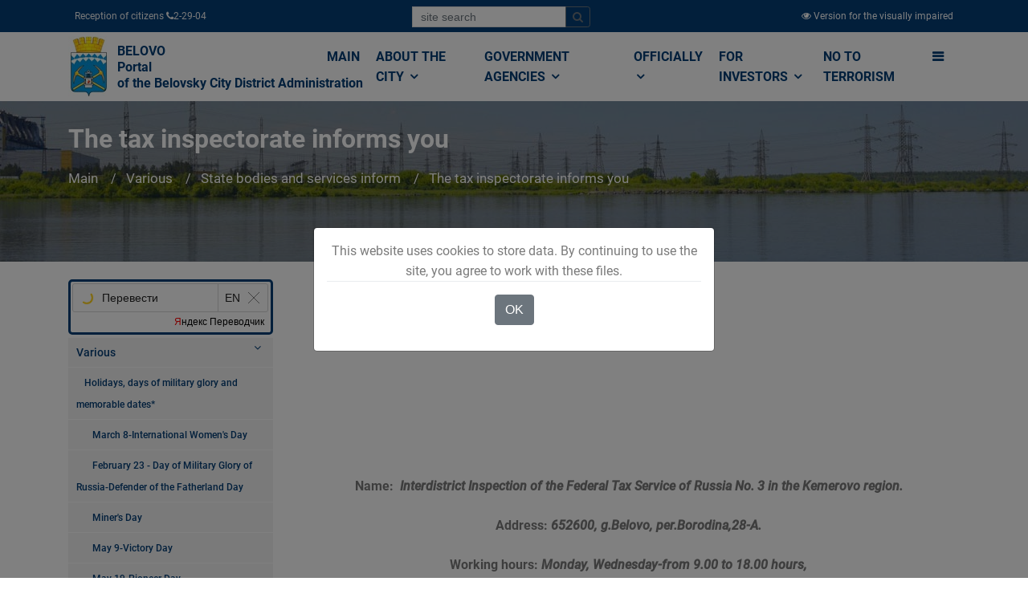

--- FILE ---
content_type: text/html; charset=utf-8
request_url: https://www.belovo42.ru/nalogi/2016/
body_size: 15366
content:

<!DOCTYPE html>
<html lang="ru" class="">
	<head>
		<meta http-equiv="Content-Type" content="text/html; charset=UTF-8">
    	<title>Налоговая инспекция информирует // Администрация Беловского городского округа</title>
	    <meta name="viewport" content="width=device-width, initial-scale=1, shrink-to-fit=no">  
		<meta name="sputnik-verification" content="nycAwYHjyvYnOqEG" />
		<link rel="stylesheet" href="/static/CACHE/css/e06918b512cf.css" type="text/css" />

	    

		<style type="text/css">
			.gm-style .gm-style-mtc label,.gm-style .gm-style-mtc div{font-weight:400}
		</style>
		<style type="text/css">
			.gm-style .gm-style-cc span,.gm-style .gm-style-cc a,.gm-style .gm-style-mtc div{font-size:10px}
		</style>
		<style type="text/css">@media print {  .gm-style .gmnoprint, .gmnoprint {    display:none  }}@media screen {  .gm-style .gmnoscreen, .gmnoscreen {    display:none  }}</style><style type="text/css">.gm-style-pbc{transition:opacity ease-in-out;background-color:rgba(0,0,0,0.45);text-align:center}.gm-style-pbt{font-size:22px;color:white;font-family:Roboto,Arial,sans-serif;position:relative;margin:0;top:50%;-webkit-transform:translateY(-50%);-ms-transform:translateY(-50%);transform:translateY(-50%)}
		</style>
		<script charset="utf-8" src="https://widgets.2gis.com/js/DGWidgetLoader.js" async></script>

		<link rel="apple-touch-icon" sizes="180x180" href="/static/newicon/apple-touch-icon.png">
		<link rel="icon" type="image/png" sizes="32x32" href="/static/newicon/favicon-32x32.png">
		<link rel="icon" type="image/png" sizes="16x16" href="/static/newicon/favicon-16x16.png">
		<link rel="manifest" href="/static/newicon/site.webmanifest">
		<link rel="mask-icon" href="/static/newicon/safari-pinned-tab.svg" color="#5bbad5">
		<meta name="msapplication-TileColor" content="#ffffff">
		<meta name="theme-color" content="#ffffff">

	</head>
  <body style="display: block;">
  
    <div id="fakeloader" style="position: fixed; width: 100%; height: 100%; top: 0px; left: 0px; background-color: rgb(255, 255, 255); z-index: 999999; display: none;"><div class="fl spinner1" style="position: absolute; left: 926.5px; top: 437.5px;"><div class="double-bounce1"></div><div class="double-bounce2"></div></div></div>
	
	<div class="top-menu-1x">
		<div class="container">
			<div class="d-flex justify-content-between">
				  <div class="p-2">
				  	 Прием граждан  <i class="fa fa-phone"></i> 2-29-04 
				  </div>
				  <div class="p-2">
					<form class="form-inline" id="top-search-form" action="/search/">
					  <div class="input-group mb-2 mr-sm-2">
					    <input type="text" class="form-control form-control-sm" name="q" placeholder="поиск по сайту">
				  		<div class="input-group-append">
							<button class="btn btn-outline-secondary btn-sm" type="submit">
								<i class="fa fa-search"></i>
							</button>
						</div>
					  </div>
					</form>				  	
				  </div>				
				  <div class="p-2">
			          
			              <a href="/version/special/">
			                <i class="fa fa-eye"></i>
			                <span class="d-none d-sm-inline">Версия для слабовидящих</span>
			              </a>
			          
				  </div>
			</div>

		</div>
	</div>

	
		
	

	<div id="sticky-wrapper" class="sticky-wrapper" style="height: 86px;">
		<div class="bussiness-main-menu-1x">	
			<div class="container">
				<div class="row">
					<div class="col-md-12">		
						<div class="business-main-menu">		
							<nav class="navbar navbar-expand-lg navbar-light bg-light btco-hover-menu">
								<a class="navbar-brand" href="/">
									
										
										    <img src="/media/cache/0d/62/0d62481cd6f6510260c9d26f6d4d2fff.jpg" width="51" height="75" class="d-inline-block align-top" >
										
									
									<div>БЕЛОВО<br />
Портал Администрации<br />
Беловского городского округа</div>
								</a>
							  <button class="navbar-toggler" type="button" data-toggle="collapse" data-target="#navbarSupportedContent" aria-controls="navbarSupportedContent" aria-expanded="false" aria-label="">
								<span class="navbar-toggler-icon">
									<i class="fa fa-bars" style="font-size: 28px;"></i>
								</span>
							  </button>

							  <div class="collapse navbar-collapse" id="navbarSupportedContent">
	<ul class="navbar-nav ml-auto business-nav">
		
			<li class="nav-item">
				<a class="nav-link" href="/" >
					Главная
				</a>
				
			</li>
		
			<li class="nav-item dropdown">
				<a class="nav-link" href="/city/"  data-toggle="dropdown" aria-haspopup="true" aria-expanded="false">
					О городе <i class="fa fa-angle-down"></i>
				</a>
				
					<ul class="dropdown-menu" aria-labelledby="navbarDropdownMenuLink2">
						
							<li>
								<a class="dropdown-item" href="/pasport/">Паспорт города</a>
							</li>
						
							<li>
								<a class="dropdown-item" href="/grad_doc/">Градостроительство</a>
							</li>
						
							<li>
								<a class="dropdown-item" href="/strateg_plan/">Стратегическое планирование</a>
							</li>
						
							<li>
								<a class="dropdown-item" href="/Economy/">Экономика</a>
							</li>
						
							<li>
								<a class="dropdown-item" href="/7864864/">Бюджет</a>
							</li>
						
							<li>
								<a class="dropdown-item" href="/2331125/">Социальная сфера</a>
							</li>
						
							<li>
								<a class="dropdown-item" href="/kraevedenie/">Краеведение</a>
							</li>
						
							<li>
								<a class="dropdown-item" href="/turist/">Белово туристический</a>
							</li>
						
					</ul>
				
			</li>
		
			<li class="nav-item dropdown">
				<a class="nav-link" href="/power/"  data-toggle="dropdown" aria-haspopup="true" aria-expanded="false">
					Органы власти <i class="fa fa-angle-down"></i>
				</a>
				
					<ul class="dropdown-menu" aria-labelledby="navbarDropdownMenuLink2">
						
							<li>
								<a class="dropdown-item" href="/gov/">Администрация</a>
							</li>
						
							<li>
								<a class="dropdown-item" href="/institutions1/">Муниципальные учреждения</a>
							</li>
						
							<li>
								<a class="dropdown-item" href="/TU/">Территориальные органы местного самоуправления</a>
							</li>
						
							<li>
								<a class="dropdown-item" href="/ksp/">Контрольно-счётная палата</a>
							</li>
						
							<li>
								<a class="dropdown-item" href="/2356975/">Выборы</a>
							</li>
						
							<li>
								<a class="dropdown-item" href="/open_data/">Открытые данные</a>
							</li>
						
							<li>
								<a class="dropdown-item" href="/power/kontakty/">Контакты</a>
							</li>
						
							<li>
								<a class="dropdown-item" href="/power/kontakty-kommunalnyh-sluzhb/">Контакты коммунальных служб</a>
							</li>
						
					</ul>
				
			</li>
		
			<li class="nav-item dropdown">
				<a class="nav-link" href="/officially/"  data-toggle="dropdown" aria-haspopup="true" aria-expanded="false">
					Официально <i class="fa fa-angle-down"></i>
				</a>
				
					<ul class="dropdown-menu" aria-labelledby="navbarDropdownMenuLink2">
						
							<li>
								<a class="dropdown-item" href="/pressa/">Пресс-служба Администрации</a>
							</li>
						
							<li>
								<a class="dropdown-item" href="/officially/novosti-regiona/">Новости региона</a>
							</li>
						
							<li>
								<a class="dropdown-item" href="/officially/konsultativnye-sovety/">Консультативные советы</a>
							</li>
						
							<li>
								<a class="dropdown-item" href="/officially/300-let-kuzbassu/">300 ЛЕТ КУЗБАССУ</a>
							</li>
						
							<li>
								<a class="dropdown-item" href="/officially/oficialnyj-kommentarij/">Официальный комментарий</a>
							</li>
						
							<li>
								<a class="dropdown-item" href="/2395472/">Выступления Главы города</a>
							</li>
						
							<li>
								<a class="dropdown-item" href="/officially/obshestvennye-obsuzhdeniya/">Общественные обсуждения</a>
							</li>
						
							<li>
								<a class="dropdown-item" href="/public_hearings/">Публичные слушания</a>
							</li>
						
							<li>
								<a class="dropdown-item" href="/2395699/">Проекты документов</a>
							</li>
						
							<li>
								<a class="dropdown-item" href="/7898900/">Общественные, национальные и религиозные организации</a>
							</li>
						
							<li>
								<a class="dropdown-item" href="/documets/">Электронный бюллетень Беловского городского округа</a>
							</li>
						
							<li>
								<a class="dropdown-item" href="/gic/">Городской информационный центр</a>
							</li>
						
							<li>
								<a class="dropdown-item" href="/7887512/">Оценка регулирующего воздействия (ОРВ)</a>
							</li>
						
							<li>
								<a class="dropdown-item" href="/officially/75-letie-pobedy-v-velikoj-otechestvennoj-vojne/">75-летие Победы в Великой Отечественной войне</a>
							</li>
						
							<li>
								<a class="dropdown-item" href="/officially/likvidaciya-avarijnogo-zhilya/">Ликвидация аварийного жилья</a>
							</li>
						
							<li>
								<a class="dropdown-item" href="/7870141/">Муниципальные закупки</a>
							</li>
						
							<li>
								<a class="dropdown-item" href="/officially/municipalnyj-kontrol/">Муниципальный контроль</a>
							</li>
						
							<li>
								<a class="dropdown-item" href="/officially/mezhvedomstvennaya-antinarkoticheskaya-komissii-v-belovskom-gorodskom-okruge/">Межведомственная антинаркотическая комиссии в Беловском городском округе</a>
							</li>
						
							<li>
								<a class="dropdown-item" href="/officially/nablyudatelnaya-komissiya-po-socialnoj-adaptacii-lic-osvobodivshihsya-iz-mest-lisheniya-svobody-belo/">Наблюдательная комиссия по социальной адаптации лиц, освободившихся из мест лишения свободы Беловского городского округа</a>
							</li>
						
							<li>
								<a class="dropdown-item" href="/officially/kniga-pamyati/">Книга памяти</a>
							</li>
						
							<li>
								<a class="dropdown-item" href="/officially/9-maya/">9 мая</a>
							</li>
						
							<li>
								<a class="dropdown-item" href="/officially/regionalnye-mery-socialnoj-podderzhki-uchastnikov-specialnoj-voennoj-operacii-i-chlenov-ih-semej/">Региональные меры социальной поддержки участников специальной военной операции</a>
							</li>
						
							<li>
								<a class="dropdown-item" href="/officially/regionalnye-mery-socialnoj-podderzhki-uchastnikov-specialnoj-voennoj-operacii-i-chlenov-ih-semej/">Региональные меры социальной поддержки участников специальной военной операции и членов их семей</a>
							</li>
						
							<li>
								<a class="dropdown-item" href="/officially/nacionalnaya-politika/">Национальная политика</a>
							</li>
						
					</ul>
				
			</li>
		
			<li class="nav-item dropdown">
				<a class="nav-link" href="/investors/"  data-toggle="dropdown" aria-haspopup="true" aria-expanded="false">
					Инвесторам <i class="fa fa-angle-down"></i>
				</a>
				
					<ul class="dropdown-menu" aria-labelledby="navbarDropdownMenuLink2">
						
							<li>
								<a class="dropdown-item" href="/investors/dlya-investorov/">Для инвесторов</a>
							</li>
						
							<li>
								<a class="dropdown-item" href="/invest_pasp/">Инвестиционная политика</a>
							</li>
						
							<li>
								<a class="dropdown-item" href="/investors/investicionnye-ploshadki/">Инвестиционные площадки</a>
							</li>
						
							<li>
								<a class="dropdown-item" href="/investors/investicionnye-proekty/">Инвестиционные предложения</a>
							</li>
						
							<li>
								<a class="dropdown-item" href="/investors/municipalno-chastnoe-partnerstvo-koncessii/">Муниципально-частное партнерство, концессии</a>
							</li>
						
							<li>
								<a class="dropdown-item" href="/investors/reglamenty-administrativnyh-procedur/">Свод инвестиционных правил. Регламенты административных процедур. Алгоритмы действий инвестора</a>
							</li>
						
							<li>
								<a class="dropdown-item" href="/investors/investicionnyj-portal-kemerovskoj-oblasti-kuzbassa/">Инвестиционный портал Кемеровской области-Кузбасса</a>
							</li>
						
					</ul>
				
			</li>
		
			<li class="nav-item">
				<a class="nav-link" href="/population/terrorizmu-net/" >
					Терроризму НЕТ
				</a>
				
			</li>
		
		<li class="nav-item dropdown d-none d-sm-inline" data-toggle="collapse" data-target="#mega-menu" aria-controls="mega-menu" aria-expanded="false" aria-label="">
			<a id="mega-menu-label" class="nav-link g-py-7" href="#" aria-haspopup="true" aria-expanded="false">
			  <i class="fa fa-bars"></i>
			</a>
		</li>
	</ul>
</div>

							</nav>
						</div>
					</div>
				</div>
			</div>
		</div>
	</div>

	<div class="collapse" id="mega-menu">
		<div class="container">
			<div class="row">
				
					<div class="col-md-3">
						<div class="business-title-left">
	                        <h4>Населению</h4>
	                        <span class="title-border-left"></span>
	                    </div>
						<ul>
							
								<li><a href="/33/">Финансовая грамотность населения</a></li>
							
								<li><a href="/adm_mat/">Структурные подразделения Администрации Беловского городского округа</a></li>
							
								<li><a href="/zemkom/">Управление по земельным ресурсам и муниципальному имуществу Администрации Беловского городского округа</a></li>
							
								<li><a href="/2372524/">Управление потребительского рынка и предпринимательства</a></li>
							
								<li><a href="/housing/">Отдел по учету и распределению жилой площади</a></li>
							
								<li><a href="/kadry/">Отдел кадров</a></li>
							
								<li><a href="/7805231/">Отдел по работе с обращениями граждан</a></li>
							
								<li><a href="/7870428/">Отдел промышленности, транспорта и связи</a></li>
							
								<li><a href="/important/">Это важно!</a></li>
							
								<li><a href="/gkh/">Жилищно-коммунальное хозяйство</a></li>
							
								<li><a href="/gkh-ekologia/">ЖКХ</a></li>
							
								<li><a href="/uk/">Управляющие компании</a></li>
							
								<li><a href="/gkh/normativnye-dokumenty/">Нормативные документы</a></li>
							
								<li><a href="/gkh/plan-provedeniya-proverok-soblyudeniya-zhilishnogo-zakonodatelstva/">План проведения проверок соблюдения жилищного законодательства</a></li>
							
								<li><a href="/3077696/">Отдел экономического анализа</a></li>
							
						</ul>
					</div>
				
					<div class="col-md-3">
						<div class="business-title-left">
	                        <h4>О городе</h4>
	                        <span class="title-border-left"></span>
	                    </div>
						<ul>
							
								<li><a href="/doc/">Электронный бюллетень Беловского городского округа</a></li>
							
								<li><a href="/Symbolics/">Официальная символика</a></li>
							
								<li><a href="/People/">Люди – главная гордость Белово</a></li>
							
								<li><a href="/men/">Человек года</a></li>
							
								<li><a href="/dokumenty/">Документы</a></li>
							
								<li><a href="/grad_doc/">Градостроительство</a></li>
							
								<li><a href="/city/grad_doc/pravila/">Правила землепользования и застройки города Белово Кемеровской области</a></li>
							
								<li><a href="/pravila/spisok-izmenyayushih-dokumentov/">Список изменяющих документов</a></li>
							
								<li><a href="/genplan/">Генеральный план города Белово Кемеровской области</a></li>
							
								<li><a href="/iogd/">Информационное обеспечение градостроительной деятельности</a></li>
							
								<li><a href="/reglamenty/">Административные регламенты в сфере градостроительства</a></li>
							
								<li><a href="/reestry/">Реестры выданных разрешений</a></li>
							
								<li><a href="/pp_i_pmt/">Проекты планировки и проекты межевания территории</a></li>
							
								<li><a href="/grad_doc/shema-razmesheniya-reklamnyh-konstrukcij-na-territorii-municipalnogo-obrazovaniya-belovskij-gorodsko/">Схема размещения рекламных конструкций на территории муниципального образования Беловский городской округ</a></li>
							
								<li><a href="/strateg_plan/">Стратегическое планирование</a></li>
							
								<li><a href="/Economy/">Экономика</a></li>
							
								<li><a href="/13/">АНАЛИТИЧЕСКАЯ ЗАПИСКА ПО ИТОГАМ СОЦИАЛЬНО–ЭКОНОМИЧЕСКОГО РАЗВИТИЯ БЕЛОВСКОГО ГОРОДСКОГО ОКРУГА КЕМЕРОВСКОЙ ОБЛАСТИ</a></li>
							
								<li><a href="/RK/">Развитие конкуренции</a></li>
							
								<li><a href="/9/">Оценка эффективности деятельности органов местного самоуправления Беловского городского округа</a></li>
							
								<li><a href="/Economy/rezultat-rabot-shtaba/antikrizisnyj-shtab/">Комиссия по финансовому и экономическому мониторингу</a></li>
							
								<li><a href="/Economy/rezultat-rabot-shtaba/">Результаты работы Комиссии по финансовому и экономическому мониторингу</a></li>
							
								<li><a href="/Economy/rezultat-rabot-shtaba/antikrizisnyj-shtab/normativno-pravovye-akty/">Нормативные правовые акты</a></li>
							
								<li><a href="/program/">Комплексная программа социально-экономического развития города</a></li>
							
								<li><a href="/7342597/">ВЫПОЛНЕНИЕ  УКАЗОВ  ПРЕЗИДЕНТА  РФ от 7 мая 2012 года №№ 596-606  В  БЕЛОВСКОМ  ГОРОДСКОМ  ОКРУГЕ</a></li>
							
								<li><a href="/7864864/">Бюджет</a></li>
							
								<li><a href="/7864903/">БЮДЖЕТ ДЛЯ ГРАЖДАН</a></li>
							
								<li><a href="/7889357/">Публичные слушания по принятию бюджета</a></li>
							
								<li><a href="/7889358/">Публичные слушания по исполнению бюджета</a></li>
							
								<li><a href="/2331125/">Социальная сфера</a></li>
							
								<li><a href="/kraevedenie/">Краеведение</a></li>
							
								<li><a href="/Zemlya_Belovskaya/">&quot;Земля Беловская&quot;. Очерки об истории нашего города и края. Автор Михаил Юрьевич Живописцев</a></li>
							
								<li><a href="/6735745/">Первый Беловский городской Совет депутатов трудящихся. Выборы в местный Совет 1939 года</a></li>
							
								<li><a href="/turist/">Белово туристический</a></li>
							
						</ul>
					</div>
				
					<div class="col-md-3">
						<div class="business-title-left">
	                        <h4>Органы власти</h4>
	                        <span class="title-border-left"></span>
	                    </div>
						<ul>
							
								<li><a href="/gov/">Администрация</a></li>
							
								<li><a href="/institutions1/">Муниципальные учреждения</a></li>
							
								<li><a href="/education/">Управление образования Администрации Беловского городского округа</a></li>
							
								<li><a href="/institutions/upravlenie-po-zemelnym-resursam-i-municipalnomu-imushestvu-administracii-belovskogo-gorodskogo-okrug/">Управление по земельным ресурсам и муниципальному имуществу Администрации Беловского городского округа</a></li>
							
								<li><a href="/UKiK/">Управление культуры Администрации Беловского городского округа</a></li>
							
								<li><a href="/UDM/">Управление молодёжной политики, физической культуры и спорта Администрации Беловского городского округа</a></li>
							
								<li><a href="/kczn/">Комитет социальной защиты населения</a></li>
							
								<li><a href="/SZ/">МКУ &quot;Служба Заказчика ЖКХ&quot;</a></li>
							
								<li><a href="/gochs/">Управление по делам гражданской обороны и чрезвычайным ситуациям города Белово</a></li>
							
								<li><a href="/institutions/">Муниципальные унитарные предприятия</a></li>
							
								<li><a href="/TU/">Территориальные органы местного самоуправления</a></li>
							
								<li><a href="/ksp/">Контрольно-счётная палата</a></li>
							
								<li><a href="/plan-ksp/">План деятельности контрольно-счётной палаты Беловского городского округа</a></li>
							
								<li><a href="/otchet-ksp/">Отчёт о деятельности Контрольно-счётной палаты Беловского городского округа</a></li>
							
								<li><a href="/proverki/">Информация о результатах проверок результативности (экономности и эффективности) использования средств бюджета Беловского городского округа</a></li>
							
								<li><a href="/2356975/">Выборы</a></li>
							
								<li><a href="/open_data/">Открытые данные</a></li>
							
								<li><a href="/power/kontakty/">Контакты</a></li>
							
								<li><a href="/mfc/">&quot;Мои документы&quot; г. Белово</a></li>
							
								<li><a href="/municipal/">Муниципальная служба</a></li>
							
						</ul>
					</div>
				
					<div class="col-md-3">
						<div class="business-title-left">
	                        <h4>Официально</h4>
	                        <span class="title-border-left"></span>
	                    </div>
						<ul>
							
								<li><a href="/pressa/">Пресс-служба Администрации</a></li>
							
								<li><a href="/officially/konsultativnye-sovety/">Консультативные советы</a></li>
							
								<li><a href="/2395472/">Выступления Главы города</a></li>
							
								<li><a href="/7884750/">Общественные обсуждения архив</a></li>
							
								<li><a href="/public_hearings/">Публичные слушания</a></li>
							
								<li><a href="/2395699/">Проекты документов</a></li>
							
								<li><a href="/documets/">Электронный бюллетень Беловского городского округа</a></li>
							
								<li><a href="/gic/">Городской информационный центр</a></li>
							
								<li><a href="/7887512/">Оценка регулирующего воздействия (ОРВ)</a></li>
							
								<li><a href="/7870141/">Муниципальные закупки</a></li>
							
								<li><a href="/7870142/">Архив закупок</a></li>
							
								<li><a href="/7873075/">Информация для заказчиков</a></li>
							
						</ul>
					</div>
				
			</div>
			<div class="row">
				
					<div class="col-md-3">
						<div class="business-title-left">
	                        <h4>Малому Бизнесу</h4>
	                        <span class="title-border-left"></span>
	                    </div>
						<ul>
							
								<li><a href="/3238951/">Начинающему предпринимателю</a></li>
							
								<li><a href="/7859629/">Инфраструктура поддержки субъектов предпринимательства</a></li>
							
								<li><a href="/msp/">О мерах поддержки субъектов малого и среднего предпринимательства АО &quot;Корпорация &quot;МСП&quot;</a></li>
							
								<li><a href="/business/news/">Информация, новости, конкурсы и объявления</a></li>
							
								<li><a href="/Business/kreditovanie-msp/">Финансовая поддержка малого и среднего предпринимательства</a></li>
							
						</ul>
					</div>
				
					<div class="col-md-3">
						<div class="business-title-left">
	                        <h4>Разное</h4>
	                        <span class="title-border-left"></span>
	                    </div>
						<ul>
							
								<li><a href="/7898900/">Общественные, национальные и религиозные организации</a></li>
							
								<li><a href="/7862347/">Боевое братство</a></li>
							
								<li><a href="/7898900/pasport-obshestvennyh-obshestvenno-politicheskih-i-religioznyh-formirovanij-belovskogo-gorodskogo-ok/">ПАСПОРТ общественных, общественно-политических и религиозных формирований Беловского городского округа</a></li>
							
								<li><a href="/holiday/">Праздники, дни воинской славы и памятные даты*</a></li>
							
								<li><a href="/veteran/">Как живёшь, ветеран?</a></li>
							
								<li><a href="/7098914/">Полезная информация</a></li>
							
								<li><a href="/7713336/">Объявления</a></li>
							
								<li><a href="/public_authorities/">Государственные органы и службы информируют</a></li>
							
								<li><a href="/zdrav/">Учреждения Здравоохранения</a></li>
							
								<li><a href="/nalogi/">Налоговая инспекция информирует</a></li>
							
								<li><a href="/prokuratura/">Прокуратура информирует</a></li>
							
								<li><a href="/gibdd/">ГИБДД</a></li>
							
								<li><a href="/police/">Полиция</a></li>
							
								<li><a href="/7896297/">УФСБ России</a></li>
							
								<li><a href="/rosreestr/">Росреестр</a></li>
							
								<li><a href="/ufms/">УФМС</a></li>
							
								<li><a href="/employment/">Государственное казенное учреждение «Кадровый центр Кузбасса» Территориальный Центр занятости населения города Белово</a></li>
							
								<li><a href="/tamognya/">Таможня</a></li>
							
						</ul>
					</div>
				
					<div class="col-md-3">
						<div class="business-title-left">
	                        <h4>Коррупции НЕТ!</h4>
	                        <span class="title-border-left"></span>
	                    </div>
						<ul>
							
								<li><a href="/NPA/">Нормативные правовые и иные акты в сфере противодействия коррупции</a></li>
							
								<li><a href="/FZ/">Федеральные законы</a></li>
							
								<li><a href="/decree/">Указы Президента Российской Федерации</a></li>
							
								<li><a href="/regulations/">Постановления Правительства РФ</a></li>
							
								<li><a href="/npaother/">Иные нормативно-правовые акты</a></li>
							
								<li><a href="/corruption/antikorrupcionnaya-ekspertiza/">Антикоррупционная экспертиза</a></li>
							
								<li><a href="/7865919/">Методические материалы</a></li>
							
								<li><a href="/7865920/">Формы документов, связанные с противодействием коррупции, для заполнения</a></li>
							
								<li><a href="/svedenia/">Сведения о доходах, расходах, об имуществе и обязательствах имущественного характера</a></li>
							
								<li><a href="/glava/">Глава Беловского городского округа</a></li>
							
								<li><a href="/rukovoditeli_MU/">Руководители муниципальных учреждений Беловского городского округа</a></li>
							
								<li><a href="/sluzhABGO/">Муниципальные служащие Администрации Беловского городского округа</a></li>
							
								<li><a href="/sluzhTU/">Муниципальные служащие территориальных управлений</a></li>
							
								<li><a href="/7894205/">ИНФОРМАЦИЯ О СРЕДНЕМЕСЯЧНОЙ ЗАРАБОТНОЙ ПЛАТЕ РУКОВОДИТЕЛЕЙ,  ИХ ЗАМЕСТИТЕЛЕЙ И ГЛАВНЫХ БУХГАЛТЕРОВ</a></li>
							
								<li><a href="/corruption/komissiya-po-soblyudeniyu-trebovanij-k-sluzhebnomu-povedeniyu-i-uregulirovaniyu-konflikta-interesov/">Комиссия по соблюдению требований к служебному поведению и урегулированию конфликта интересов</a></li>
							
								<li><a href="/corruption/obratnaya-svyaz/">Обратная связь для сообщения о фактах коррупции</a></li>
							
						</ul>
					</div>
				
					<div class="col-md-3">
						<div class="business-title-left">
	                        <h4>Инвесторам</h4>
	                        <span class="title-border-left"></span>
	                    </div>
						<ul>
							
								<li><a href="/investors/dlya-investorov/">Для инвесторов</a></li>
							
								<li><a href="/invest_pasp/">Инвестиционная политика</a></li>
							
								<li><a href="/investors/investicionnye-ploshadki/">Инвестиционные площадки</a></li>
							
						</ul>
					</div>
				
			</div>
		</div>
	</div>

	
    
    
<div class="business-banner">                       
    <div class="hvrbox">
        
            <img src="/media/cache/70/58/705868010f19c95af4c7364ef7a3b0d4.jpg" alt="Налоговая инспекция информирует" class="hvrbox-layer_bottom">
        
        <div class="hvrbox-layer_top">
            <div class="container">
                <div class="overlay-text text-left">                        
                    <h3 style="font-size: 2em;">Налоговая инспекция информирует</h3>
                    <nav aria-label="breadcrumb">
                      <ol class="breadcrumb">
                        <li class="breadcrumb-item"><a href="/">Главная</a></li>
                        
                            <li class="breadcrumb-item">
                                <a href="/other/">Разное</a>
                            </li>
                        
                            <li class="breadcrumb-item">
                                <a href="/public_authorities/">Государственные органы и службы информируют</a>
                            </li>
                        
                            <li class="breadcrumb-item active">
                                <a href="/nalogi/">Налоговая инспекция информирует</a>
                            </li>
                        
                      </ol>
                    </nav>
                </div>
            </div>
        </div>
    </div>
</div>


    <div class="bussiness-about-company blog-list-layout">
        <div class="container">
            <div class="row">
                
                    <div class="col-md-3 d-none d-sm-block" style="margin-top:0;">
                        
                            <div class="about-company-right" style="margin-top: 15px;">
    <div id="ytWidget"></div>
<script src="https://translate.yandex.net/website-widget/v1/widget.js?widgetId=ytWidget&pageLang=ru&widgetTheme=light&autoMode=true" type="text/javascript"></script>


    
    <div class="right-menubar">
        <ul>
            
                <li >
                    
                        <a href="#" class="parent_node" data-id="60"><i class="fa fa-angle-down pull-right"></i></a>
                    
                    <a href="/other/" style="padding-left: 0px;">
                        Разное
                    </a>
                </li>
            
                <li   class="childs_node parent-60" >
                    
                    <a href="/holiday/" style="padding-left: 10px;font-size: 0.75em;">
                        Праздники, дни воинской славы и памятные даты*
                    </a>
                </li>
            
                <li   class="childs_node parent-125" >
                    
                    <a href="/8-mar/" style="padding-left: 20px;font-size: 0.75em;">
                        8 Марта - Международный женский день
                    </a>
                </li>
            
                <li   class="childs_node parent-125" >
                    
                    <a href="/23-feb/" style="padding-left: 20px;font-size: 0.75em;">
                        23 февраля - день воинской славы России - День защитника Отечества
                    </a>
                </li>
            
                <li   class="childs_node parent-125" >
                    
                    <a href="/shahter/" style="padding-left: 20px;font-size: 0.75em;">
                        День Шахтёра
                    </a>
                </li>
            
                <li   class="childs_node parent-125" >
                    
                    <a href="/9-may/" style="padding-left: 20px;font-size: 0.75em;">
                        9 Мая - День Победы
                    </a>
                </li>
            
                <li   class="childs_node parent-125" >
                    
                    <a href="/pioneer/" style="padding-left: 20px;font-size: 0.75em;">
                        19 мая - День пионерии
                    </a>
                </li>
            
                <li   class="childs_node parent-125" >
                    
                    <a href="/new_Year/" style="padding-left: 20px;font-size: 0.75em;">
                        Новый год и Рождество
                    </a>
                </li>
            
                <li   class="childs_node parent-60" >
                    
                    <a href="/veteran/" style="padding-left: 10px;font-size: 0.75em;">
                        Как живёшь, ветеран?
                    </a>
                </li>
            
                <li   class="childs_node parent-126" >
                    
                    <a href="/3976076/" style="padding-left: 20px;font-size: 0.75em;">
                        Лучшие люди города
                    </a>
                </li>
            
                <li   class="childs_node parent-126" >
                    
                    <a href="/7861238/" style="padding-left: 20px;font-size: 0.75em;">
                        Ветеранский вестник
                    </a>
                </li>
            
                <li   class="childs_node parent-60" >
                    
                    <a href="/7098914/" style="padding-left: 10px;font-size: 0.75em;">
                        Полезная информация
                    </a>
                </li>
            
                <li   class="childs_node parent-127" >
                    
                    <a href="/7098914/pamyatniki-obeliski-monumenty-memorialnye-kompleksy-belovskogo-gorodskogo-okruga/" style="padding-left: 20px;font-size: 0.75em;">
                        Памятники, обелиски, монументы, мемориальные комплексы Беловского городского округа
                    </a>
                </li>
            
                <li   class="childs_node parent-60" >
                    
                    <a href="/7713336/" style="padding-left: 10px;font-size: 0.75em;">
                        Объявления
                    </a>
                </li>
            
                <li   class="childs_node parent-60" >
                    
                    <a href="/other/bezopasnost-na-vode/" style="padding-left: 10px;font-size: 0.75em;">
                        Безопасность на воде
                    </a>
                </li>
            
                <li   class="childs_node parent-60" >
                    
                    <a href="/other/ostorozhno-moshenniki/" style="padding-left: 10px;font-size: 0.75em;">
                        Осторожно мошенники!
                    </a>
                </li>
            
                <li   class="childs_node parent-60" >
                    
                    <a href="/public_authorities/" style="padding-left: 10px;font-size: 0.75em;">
                        Государственные органы и службы информируют
                    </a>
                </li>
            
                <li   class="childs_node parent-129" >
                    
                    <a href="/zdrav/" style="padding-left: 20px;font-size: 0.75em;">
                        Учреждения Здравоохранения
                    </a>
                </li>
            
                <li   class="childs_node parent-129 active" >
                    
                    <a href="/nalogi/" style="padding-left: 20px;font-size: 0.75em;">
                        Налоговая инспекция информирует
                    </a>
                </li>
            
                <li   class="childs_node parent-129" >
                    
                    <a href="/prokuratura/" style="padding-left: 20px;font-size: 0.75em;">
                        Прокуратура информирует
                    </a>
                </li>
            
                <li   class="childs_node parent-129" >
                    
                    <a href="/gibdd/" style="padding-left: 20px;font-size: 0.75em;">
                        ГИБДД
                    </a>
                </li>
            
                <li   class="childs_node parent-129" >
                    
                    <a href="/police/" style="padding-left: 20px;font-size: 0.75em;">
                        Полиция
                    </a>
                </li>
            
                <li   class="childs_node parent-129" >
                    
                    <a href="/7896297/" style="padding-left: 20px;font-size: 0.75em;">
                        УФСБ России
                    </a>
                </li>
            
                <li   class="childs_node parent-129" >
                    
                    <a href="/rosreestr/" style="padding-left: 20px;font-size: 0.75em;">
                        Росреестр
                    </a>
                </li>
            
                <li   class="childs_node parent-129" >
                    
                    <a href="/ufms/" style="padding-left: 20px;font-size: 0.75em;">
                        УФМС
                    </a>
                </li>
            
                <li   class="childs_node parent-129" >
                    
                    <a href="/employment/" style="padding-left: 20px;font-size: 0.75em;">
                        Государственное казенное учреждение «Кадровый центр Кузбасса» Территориальный Центр занятости населения города Белово
                    </a>
                </li>
            
                <li   class="childs_node parent-129" >
                    
                    <a href="/tamognya/" style="padding-left: 20px;font-size: 0.75em;">
                        Таможня
                    </a>
                </li>
            
                <li   class="childs_node parent-129" >
                    
                    <a href="/public_authorities/o-provedenii-publichnyh-meropriyatij/" style="padding-left: 20px;font-size: 0.75em;">
                        О проведении публичных мероприятий
                    </a>
                </li>
            
                <li   class="childs_node parent-129" >
                    
                    <a href="/mfc/" style="padding-left: 20px;font-size: 0.75em;">
                        &quot;Мои документы&quot; г. Белово
                    </a>
                </li>
            
                <li   class="childs_node parent-129" >
                    
                    <a href="/fss/prokuratura-razyasnyaet/" style="padding-left: 20px;font-size: 0.75em;">
                        Прокуратура разъясняет
                    </a>
                </li>
            
                <li   class="childs_node parent-129" >
                    
                    <a href="/public_authorities/transportnaya-prokuratura-informiruet/" style="padding-left: 20px;font-size: 0.75em;">
                        Транспортная прокуратура информирует
                    </a>
                </li>
            
                <li   class="childs_node parent-129" >
                    
                    <a href="/public_authorities/voennyj-komissariat-gorodov-belovo-i-gurevsk-belovskogo-rajona-kemerovskoj-oblasti-kuzbassa/" style="padding-left: 20px;font-size: 0.75em;">
                        Военный комиссариат городов  Белово и Гурьевск, Беловского района Кемеровской области – Кузбасса
                    </a>
                </li>
            
                <li   class="childs_node parent-129" >
                    
                    <a href="/public_authorities/socialnyj-fond-rossii/" style="padding-left: 20px;font-size: 0.75em;">
                        Социальный фонд России
                    </a>
                </li>
            
        </ul>
    </div>


    <div class="padding-top-middle"></div>
    
    <div class="right-search-box">
        <form action="/search/">
            <div class="input-group">
              <input type="text" class="form-control" name="q" placeholder="Поиск" aria-label="" value="">
              <div class="input-group-append">
                <button  class="btn search-button"><i class="fa fa-search"></i></button>
              </div>
            </div>
        </form>
    </div>


    <div class="padding-top-middle"></div>

    
    <div class="right-menubar">
        <h3>Архив</h3>
        
            <p>
                
                    <a href="/nalogi/2014/" class="btn btn-xs text-white btn-info" style="margin: 2px 0;">2014</a>
                
                    <a href="/nalogi/2015/" class="btn btn-xs text-white btn-info" style="margin: 2px 0;">2015</a>
                
                    <a href="/nalogi/2016/" class="btn btn-xs text-white btn-success" style="margin: 2px 0;">2016</a>
                
                    <a href="/nalogi/2017/" class="btn btn-xs text-white btn-info" style="margin: 2px 0;">2017</a>
                
                    <a href="/nalogi/2018/" class="btn btn-xs text-white btn-info" style="margin: 2px 0;">2018</a>
                
                    <a href="/nalogi/2019/" class="btn btn-xs text-white btn-info" style="margin: 2px 0;">2019</a>
                
                    <a href="/nalogi/2020/" class="btn btn-xs text-white btn-info" style="margin: 2px 0;">2020</a>
                
                    <a href="/nalogi/2021/" class="btn btn-xs text-white btn-info" style="margin: 2px 0;">2021</a>
                
                    <a href="/nalogi/2023/" class="btn btn-xs text-white btn-info" style="margin: 2px 0;">2023</a>
                
                    <a href="/nalogi/2024/" class="btn btn-xs text-white btn-info" style="margin: 2px 0;">2024</a>
                
                    <a href="/nalogi/2025/" class="btn btn-xs text-white btn-info" style="margin: 2px 0;">2025</a>
                
            </p>
        
        
    </div>
    

</div>

                        
                    </div>
                    <div class="col-md-9">
                
                      

    


    

	

	
		<div class="single-bolg hover01">
			<div class="blog-content row">
				<div class="col">
					<div class="clearfix">
					    <div style="padding-top: 10px;">
		            		<p style="text-align: center;"><iframe align="left" allowfullscreen="" frameborder="0" height="250" scrolling="no" src="https://www.youtube.com/embed/vCxKhOMJLP0?rel=0" width="400"></iframe><iframe align="left" allowfullscreen="" frameborder="0" height="250" scrolling="no" src="https://www.youtube.com/embed/ap7Uwh_vN0g?rel=0" width="400"></iframe></p>

<p style="text-align: center;"><strong>Наименование: &nbsp;</strong>&nbsp;<strong><em>Межрайонная инспекция ФНС России №3 по &nbsp;Кемеровской области.</em></strong></p>

<p align="center"><strong>Адрес:</strong> <strong><em>652600, г</em></strong><strong><em>.Белово, пер.Бородина,28-А.</em></strong></p>

<p align="center"><strong>Режим работы:</strong> <strong><em>понедельник, среда &ndash; с 9.00 до 18.00 часов,</em></strong></p>

<p align="center"><strong><em>вторник, четверг&nbsp;&nbsp;&nbsp; -&nbsp;&nbsp; с 9.00 до 20.00 часов,</em></strong></p>

<p align="center"><strong><em>пятница &nbsp;-&nbsp;&nbsp; с 9.00 до 16.</em></strong><strong><em>45</em></strong><strong><em> часов,</em></strong></p>

<p align="center"><strong><em>первая и третья суббота&nbsp; месяца &nbsp;-&nbsp;&nbsp; с 10.00 до 15.00 часов,</em></strong></p>

<p align="center"><strong><em>воскресенье &nbsp;-&nbsp;&nbsp; выходной.</em></strong></p>

<p align="center"><strong>Телефоны:</strong></p>

<p align="center"><strong><em>приемная (факс) -&nbsp;&nbsp; 2-73-87;&nbsp;</em></strong><strong><em>правочная служба &ndash; 2-74-19;&nbsp;</em></strong><strong><em>телефон доверия&nbsp;&nbsp;&nbsp; -&nbsp; 2-74-19</em></strong></p>

<p align="center"><strong><em>начальник отдела работы&nbsp;</em></strong><strong><em>с налогоплательщиками&nbsp;&nbsp; - 2-21-10</em></strong></p>

<p align="center"><strong><em>отдел работы с налогоплательщиками &ndash; 2-74-53</em></strong></p>

<p align="center"><strong>Адрес сайта ФНС России в сети Интернет<em>:&nbsp; </em></strong><strong><em>http</em></strong><strong><em>: // </em></strong><strong><em><a href="http://www.nalog.ru/">www.nalog.ru</a></em></strong></p>

<p align="center"><strong>Телефон доверия ФНС России</strong> <strong><em>&ndash; (495) 913-00-70</em></strong></p>

<p align="center"><strong>Телефон справочной службы Управления ФНС России по Кемеровской области&nbsp;<em>- 36-14-36</em></strong></p>
		            	</div>
		            </div>
		        </div>
	        </div>
	    </div>
	

    
		<div class="single-bolg hover01">
			<div class="blog-content row">
				
		            
					<div class="col">
						<h2>
							<a 
								
									href="/nalogi/2016/09/27/4996-7875983.html"
								
							>Уплати налоги!</a>
						</h2>
						
					    
				    </div>
				
			</div>	        
		</div>
	
		<div class="single-bolg hover01">
			<div class="blog-content row">
				
		            
					<div class="col">
						<h2>
							<a 
								
									href="/nalogi/2016/09/27/4997-7875976.html"
								
							>Пользователи &quot;Личного кабинета налогоплательщика для физических лиц&quot;, выбрав соответствующую опцию, смогут по-прежнему получать налоговые уведомления в бумажном виде</a>
						</h2>
						
					    
				    </div>
				
			</div>	        
		</div>
	
		<div class="single-bolg hover01">
			<div class="blog-content row">
				
		            
					<div class="col">
						<h2>
							<a 
								
									href="/nalogi/2016/09/27/4998-7875975.html"
								
							>О чем налогоплательщик обязан извещать налоговый орган?</a>
						</h2>
						
					    
				    </div>
				
			</div>	        
		</div>
	
		<div class="single-bolg hover01">
			<div class="blog-content row">
				
		            
					<div class="col">
						<h2>
							<a 
								
									href="/nalogi/2016/09/22/4985-7875906.html"
								
							>Переход на новый порядок ККТ</a>
						</h2>
						
					    
				    </div>
				
			</div>	        
		</div>
	

    

    



                    </div>
            </div>
        </div>
    </div>  
      
    <div class="d-block d-sm-none">
        <div class="about-company-right" style="margin-top: 15px;">
    <div id="ytWidget"></div>
<script src="https://translate.yandex.net/website-widget/v1/widget.js?widgetId=ytWidget&pageLang=ru&widgetTheme=light&autoMode=true" type="text/javascript"></script>


    
    <div class="right-menubar">
        <ul>
            
                <li >
                    
                        <a href="#" class="parent_node" data-id="60"><i class="fa fa-angle-down pull-right"></i></a>
                    
                    <a href="/other/" style="padding-left: 0px;">
                        Разное
                    </a>
                </li>
            
                <li   class="childs_node parent-60" >
                    
                    <a href="/holiday/" style="padding-left: 10px;font-size: 0.75em;">
                        Праздники, дни воинской славы и памятные даты*
                    </a>
                </li>
            
                <li   class="childs_node parent-125" >
                    
                    <a href="/8-mar/" style="padding-left: 20px;font-size: 0.75em;">
                        8 Марта - Международный женский день
                    </a>
                </li>
            
                <li   class="childs_node parent-125" >
                    
                    <a href="/23-feb/" style="padding-left: 20px;font-size: 0.75em;">
                        23 февраля - день воинской славы России - День защитника Отечества
                    </a>
                </li>
            
                <li   class="childs_node parent-125" >
                    
                    <a href="/shahter/" style="padding-left: 20px;font-size: 0.75em;">
                        День Шахтёра
                    </a>
                </li>
            
                <li   class="childs_node parent-125" >
                    
                    <a href="/9-may/" style="padding-left: 20px;font-size: 0.75em;">
                        9 Мая - День Победы
                    </a>
                </li>
            
                <li   class="childs_node parent-125" >
                    
                    <a href="/pioneer/" style="padding-left: 20px;font-size: 0.75em;">
                        19 мая - День пионерии
                    </a>
                </li>
            
                <li   class="childs_node parent-125" >
                    
                    <a href="/new_Year/" style="padding-left: 20px;font-size: 0.75em;">
                        Новый год и Рождество
                    </a>
                </li>
            
                <li   class="childs_node parent-60" >
                    
                    <a href="/veteran/" style="padding-left: 10px;font-size: 0.75em;">
                        Как живёшь, ветеран?
                    </a>
                </li>
            
                <li   class="childs_node parent-126" >
                    
                    <a href="/3976076/" style="padding-left: 20px;font-size: 0.75em;">
                        Лучшие люди города
                    </a>
                </li>
            
                <li   class="childs_node parent-126" >
                    
                    <a href="/7861238/" style="padding-left: 20px;font-size: 0.75em;">
                        Ветеранский вестник
                    </a>
                </li>
            
                <li   class="childs_node parent-60" >
                    
                    <a href="/7098914/" style="padding-left: 10px;font-size: 0.75em;">
                        Полезная информация
                    </a>
                </li>
            
                <li   class="childs_node parent-127" >
                    
                    <a href="/7098914/pamyatniki-obeliski-monumenty-memorialnye-kompleksy-belovskogo-gorodskogo-okruga/" style="padding-left: 20px;font-size: 0.75em;">
                        Памятники, обелиски, монументы, мемориальные комплексы Беловского городского округа
                    </a>
                </li>
            
                <li   class="childs_node parent-60" >
                    
                    <a href="/7713336/" style="padding-left: 10px;font-size: 0.75em;">
                        Объявления
                    </a>
                </li>
            
                <li   class="childs_node parent-60" >
                    
                    <a href="/other/bezopasnost-na-vode/" style="padding-left: 10px;font-size: 0.75em;">
                        Безопасность на воде
                    </a>
                </li>
            
                <li   class="childs_node parent-60" >
                    
                    <a href="/other/ostorozhno-moshenniki/" style="padding-left: 10px;font-size: 0.75em;">
                        Осторожно мошенники!
                    </a>
                </li>
            
                <li   class="childs_node parent-60" >
                    
                    <a href="/public_authorities/" style="padding-left: 10px;font-size: 0.75em;">
                        Государственные органы и службы информируют
                    </a>
                </li>
            
                <li   class="childs_node parent-129" >
                    
                    <a href="/zdrav/" style="padding-left: 20px;font-size: 0.75em;">
                        Учреждения Здравоохранения
                    </a>
                </li>
            
                <li   class="childs_node parent-129 active" >
                    
                    <a href="/nalogi/" style="padding-left: 20px;font-size: 0.75em;">
                        Налоговая инспекция информирует
                    </a>
                </li>
            
                <li   class="childs_node parent-129" >
                    
                    <a href="/prokuratura/" style="padding-left: 20px;font-size: 0.75em;">
                        Прокуратура информирует
                    </a>
                </li>
            
                <li   class="childs_node parent-129" >
                    
                    <a href="/gibdd/" style="padding-left: 20px;font-size: 0.75em;">
                        ГИБДД
                    </a>
                </li>
            
                <li   class="childs_node parent-129" >
                    
                    <a href="/police/" style="padding-left: 20px;font-size: 0.75em;">
                        Полиция
                    </a>
                </li>
            
                <li   class="childs_node parent-129" >
                    
                    <a href="/7896297/" style="padding-left: 20px;font-size: 0.75em;">
                        УФСБ России
                    </a>
                </li>
            
                <li   class="childs_node parent-129" >
                    
                    <a href="/rosreestr/" style="padding-left: 20px;font-size: 0.75em;">
                        Росреестр
                    </a>
                </li>
            
                <li   class="childs_node parent-129" >
                    
                    <a href="/ufms/" style="padding-left: 20px;font-size: 0.75em;">
                        УФМС
                    </a>
                </li>
            
                <li   class="childs_node parent-129" >
                    
                    <a href="/employment/" style="padding-left: 20px;font-size: 0.75em;">
                        Государственное казенное учреждение «Кадровый центр Кузбасса» Территориальный Центр занятости населения города Белово
                    </a>
                </li>
            
                <li   class="childs_node parent-129" >
                    
                    <a href="/tamognya/" style="padding-left: 20px;font-size: 0.75em;">
                        Таможня
                    </a>
                </li>
            
                <li   class="childs_node parent-129" >
                    
                    <a href="/public_authorities/o-provedenii-publichnyh-meropriyatij/" style="padding-left: 20px;font-size: 0.75em;">
                        О проведении публичных мероприятий
                    </a>
                </li>
            
                <li   class="childs_node parent-129" >
                    
                    <a href="/mfc/" style="padding-left: 20px;font-size: 0.75em;">
                        &quot;Мои документы&quot; г. Белово
                    </a>
                </li>
            
                <li   class="childs_node parent-129" >
                    
                    <a href="/fss/prokuratura-razyasnyaet/" style="padding-left: 20px;font-size: 0.75em;">
                        Прокуратура разъясняет
                    </a>
                </li>
            
                <li   class="childs_node parent-129" >
                    
                    <a href="/public_authorities/transportnaya-prokuratura-informiruet/" style="padding-left: 20px;font-size: 0.75em;">
                        Транспортная прокуратура информирует
                    </a>
                </li>
            
                <li   class="childs_node parent-129" >
                    
                    <a href="/public_authorities/voennyj-komissariat-gorodov-belovo-i-gurevsk-belovskogo-rajona-kemerovskoj-oblasti-kuzbassa/" style="padding-left: 20px;font-size: 0.75em;">
                        Военный комиссариат городов  Белово и Гурьевск, Беловского района Кемеровской области – Кузбасса
                    </a>
                </li>
            
                <li   class="childs_node parent-129" >
                    
                    <a href="/public_authorities/socialnyj-fond-rossii/" style="padding-left: 20px;font-size: 0.75em;">
                        Социальный фонд России
                    </a>
                </li>
            
        </ul>
    </div>


    <div class="padding-top-middle"></div>
    
    <div class="right-search-box">
        <form action="/search/">
            <div class="input-group">
              <input type="text" class="form-control" name="q" placeholder="Поиск" aria-label="" value="">
              <div class="input-group-append">
                <button  class="btn search-button"><i class="fa fa-search"></i></button>
              </div>
            </div>
        </form>
    </div>


    <div class="padding-top-middle"></div>

    
    <div class="right-menubar">
        <h3>Архив</h3>
        
            <p>
                
                    <a href="/nalogi/2014/" class="btn btn-xs text-white btn-info" style="margin: 2px 0;">2014</a>
                
                    <a href="/nalogi/2015/" class="btn btn-xs text-white btn-info" style="margin: 2px 0;">2015</a>
                
                    <a href="/nalogi/2016/" class="btn btn-xs text-white btn-success" style="margin: 2px 0;">2016</a>
                
                    <a href="/nalogi/2017/" class="btn btn-xs text-white btn-info" style="margin: 2px 0;">2017</a>
                
                    <a href="/nalogi/2018/" class="btn btn-xs text-white btn-info" style="margin: 2px 0;">2018</a>
                
                    <a href="/nalogi/2019/" class="btn btn-xs text-white btn-info" style="margin: 2px 0;">2019</a>
                
                    <a href="/nalogi/2020/" class="btn btn-xs text-white btn-info" style="margin: 2px 0;">2020</a>
                
                    <a href="/nalogi/2021/" class="btn btn-xs text-white btn-info" style="margin: 2px 0;">2021</a>
                
                    <a href="/nalogi/2023/" class="btn btn-xs text-white btn-info" style="margin: 2px 0;">2023</a>
                
                    <a href="/nalogi/2024/" class="btn btn-xs text-white btn-info" style="margin: 2px 0;">2024</a>
                
                    <a href="/nalogi/2025/" class="btn btn-xs text-white btn-info" style="margin: 2px 0;">2025</a>
                
            </p>
        
        
    </div>
    

</div>

    </div>



    
  





	<div class="padding-top-large"></div>



				
	<footer class="bussiness-footer-1x">		
		
		  <div class="bussiness-footer-content ">
				<div class="container">
					<div class="row">
						<div class="col-md-3">	
							<div class="bussiness-footer-address">	
								<p><i class="fa fa-phone"></i> приёмная (38452) 2-81-37<br /><i class="fa fa-phone"></i> дежурный (38452) 2-01-96<br />652600, Кемеровская обл., г. Белово, ул. Советская, 21</p>
							</div>
							<div>
								<span id="sputnik-informer"></span>
							</div>
							<div style="margin-top: 2em">
								<a href="https://vk.com/id712361705" target="_blank" class="text-white">
									<i class="fa fa-vk fa-2x"></i> Официальный аккаунт Главы Беловского городского округа
								</a>
							</div>
						</div>
						<div class="col-md-3">
							<h5> Рекомендуем </h5>
							<ul>
								
									<li><a href="https://www.belovo42.ru/virtual_reception/" target="_blank"> Обращения граждан</a></li>
								
									<li><a href="https://www.belovo42.ru/pasport/" target="_blank"> Паспорт города</a></li>
								
									<li><a href="https://www.belovo42.ru/public_authorities/2020/01/10/7149-mfc.html" target="_blank"> Отдел &quot;Мои документы&quot; город Белово</a></li>
								
									<li><a href="https://www.belovo42.ru/media/texteditor/2025/10/17/3232-1.pdf" target="_blank"> Политика в отношении обработки персональных данных на официальном интернет-портале Администрации Беловского городского округа</a></li>
								
							</ul>
						</div>							
						<div class="col-md-3">	
							<h5> Органы власти </h5>
							<ul>
								
									<li><a href="http://www.bgsnd.ru/" target="_blank"> Совет народных депутатов Беловского городского округа</a></li>
								
									<li><a href="https://ako.ru/" target="_blank"> Администрация Правительства Кузбасса</a></li>
								
									<li><a href="http://duma.gov.ru/" target="_blank"> Государственная дума РФ</a></li>
								
									<li><a href="http://www.kemobl.ru/default.asp" target="_blank"> Портал органов государственной власти Кемеровской области</a></li>
								
									<li><a href="https://www.zskuzbass.ru/" target="_blank"> Парламент Кузбасса</a></li>
								
									<li><a href="http://government.ru/" target="_blank"> Правительство России</a></li>
								
									<li><a href="http://pravo.gov.ru/" target="_blank"> Официальный интернет-портал правовой информации</a></li>
								
									<li><a href="http://www.kremlin.ru/" target="_blank"> Президент России</a></li>
								
									<li><a href="https://xn--90abhd2amfbbjkx2jf6f.xn--p1ai/" target="_blank"> ВОЛОНТЕРЫПОБЕДЫ.РФ</a></li>
										
							</ul>			
						</div>

						<div class="col-md-3">	
							<h5> Подпишитесь на новости </h5>								
							<div class="subscriber-form">
								<form>
									<div class="form-group">
										<input type="text" class="form-control" id="exampleFormControlInput3" placeholder="E-mail">
									</div>									
									<a href="#" class=" btn bussiness-btn-larg">Подписаться</a>
								</form>
							</div>									
						</div>					
 
                        <div class="container">	
                            <div class="">
                                <div class="col-md-12 footer-info">
                                    <div class="row">	
                                        <div class="col-md-8">	
                                            <div class="footer-info-left">	
                                                <p>Администрация
Беловского городского округа &copy 2018 - 2026</p>
                                            </div>			
                                        </div>			
                                        <div class="col-md-4">
                                            <div class="footer-info-right">
				
                                            </div>					
                                        </div>					
                                    </div>					
                                </div>					
                            </div>	  
						</div>
				
					</div>					
				</div>			
		  </div>		  
	</footer>

	

	<script type="text/javascript" src="/static/CACHE/js/c0172ffcd082.js"></script>

	
<div class="modal fade" id="cookie-modal" tabindex="-1" role="dialog" aria-labelledby="cookie-modal-label" aria-hidden="true">
    <div class="modal-dialog modal-dialog-centered" role="document">
      <div class="modal-content">
            <div class="modal-body text-center">
                <div>Этот сайт использует cookie для хранения данных. Продолжая использовать сайт, Вы даете свое согласие на работу с этими файлами.</div>
            <div class="modal-footer">
              <button type="button" class="btn btn-secondary" data-dismiss="modal" id="cookie-agree-btn" style="margin: 0 auto;">OK</button>
            </div>
      </div>
    </div>
  </div>

  <script>
    $(document).ready(function() {
        if(!sessionStorage.getItem("cookieAgree"))
            $('#cookie-modal').modal()
        $('#cookie-agree-btn').on("click", function(){
            console.log("click")
            sessionStorage.setItem("cookieAgree", "1");
        })
    })
  </script>

	
	

	<script type="text/javascript">
       (function(d, t, p) {
           var j = d.createElement(t); j.async = true; j.type = "text/javascript";
           j.src = ("https:" == p ? "https:" : "http:") + "//stat.sputnik.ru/cnt.js";
           var s = d.getElementsByTagName(t)[0]; s.parentNode.insertBefore(j, s);
       })(document, "script", document.location.protocol);
    </script>

</body></html>